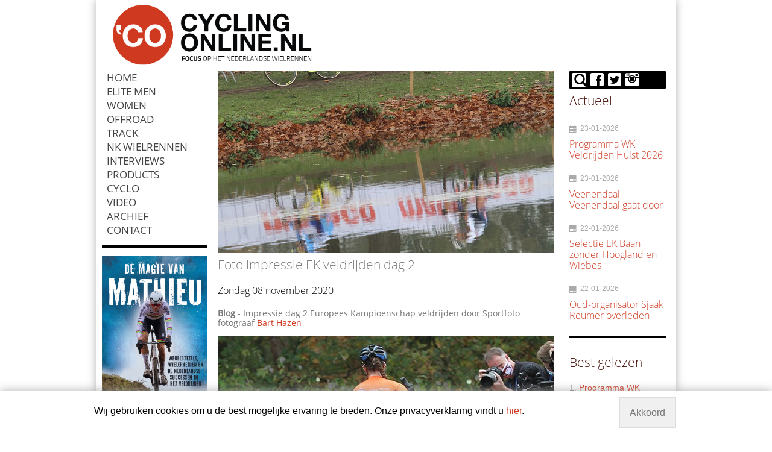

--- FILE ---
content_type: text/html; charset=UTF-8
request_url: https://www.cyclingonline.nl/artikel/19394_foto_impressie_ek_veldrijden_dag_2.html
body_size: 8084
content:
<!doctype html>
<!--[if lt IE 7]>
<html class="no-js lt-ie9 lt-ie8 lt-ie7"> <![endif]-->
<!--[if IE 7]>
<html class="no-js lt-ie9 lt-ie8"> <![endif]-->
<!--[if IE 8]>
<html class="no-js lt-ie9"> <![endif]-->
<!--[if gt IE 8]><!-->
<html class="no-js"> <!--<![endif]-->

<head>
    <meta charset="utf-8"/>

    <title>Foto Impressie EK veldrijden dag 2 - CyclingOnline.nl</title>
    <meta name="robots" content="index, follow"/>
    <meta http-equiv="X-UA-Compatible" content="IE=edge,chrome=1">

    <meta content="width=device-width, initial-scale=1.0" name="viewport">
    <meta name="description" content="Foto Impressie dag 2 Europees Kampioenschap veldrijden" />
        <link rel="shortcut icon" href="https://www.cyclingonline.nl/template/user/cyclingRWD/images/favicon.png">
    <link href="https://www.cyclingonline.nl/template/user/cyclingRWD/css/scriptsAggregation.php?type=css" type="text/css" media="screen" rel="stylesheet"/>

    <!--[if lt IE 9 ]>
    <script type="text/javascript" src="https://www.cyclingonline.nl/template/user/cyclingRWD/js/libs/html5shiv.js"></script>
    <script type="text/javascript" src="https://www.cyclingonline.nl/template/user/cyclingRWD/js/libs/css3-mediaqueries.js"></script>

    <link href="https://www.cyclingonline.nl/template/user/cyclingRWD/css/ie.css" type="text/css" media="screen" rel="stylesheet"/>
    <![endif]-->

    <!-- Google tag (gtag.js) -->
<script async src="https://www.googletagmanager.com/gtag/js?id=G-Q8Q3T2E175"></script>
<script>
  window.dataLayer = window.dataLayer || [];
  function gtag(){dataLayer.push(arguments);}
  gtag('js', new Date());

  gtag('config', 'G-Q8Q3T2E175');
</script>
<script type="text/javascript">
	var $buoop = {
		c:2,
		reminder: 0,
		reminderClosed: 1
	};
	function $buo_f(){
	 var e = document.createElement("script");
	 e.src = "//browser-update.org/update.min.js";
	 document.body.appendChild(e);
	};
	try {document.addEventListener("DOMContentLoaded", $buo_f,false)}
	catch(e){window.attachEvent("onload", $buo_f)}
</script>
<script type="text/javascript" src="https://www.cyclingonline.nl/template/user/cyclingRWD/js/libs/jquery.min.js?v=70"></script>
<script type="text/javascript" src="https://www.cyclingonline.nl/template/user/default/js/globalScripts.js?v=70"></script>
<script type="text/javascript" src="https://www.cyclingonline.nl/template/user/default/js/libs/jquery-ui.js?v=70"></script><meta property="og:title" content="Foto Impressie EK veldrijden dag 2" />
	<meta property="og:type" content="article" />
	<meta property="og:image" content="https://www.cyclingonline.nl/image/cosf20201108-21015a.jpg" />
	<meta property="og:url" content="https://www.cyclingonline.nl/artikel/19394_foto_impressie_ek_veldrijden_dag_2.html" />
	<meta property="og:description" content="Foto Impressie dag 2 Europees Kampioenschap veldrijden" />
	

<script type="text/javascript">
    $( document ).ready(function() {
        $('body').append('<div id="cookieInfoBar"><p class="cookieInfoText">Wij gebruiken cookies om u de best mogelijke ervaring te bieden. Onze privacyverklaring vindt u <a href="https://www.cyclingonline.nl/pagina/privacyverklaring.html">hier</a>.</p><p class="cookieButons"><a href="https://www.cyclingonline.nl/pagina/privacyverklaring.html#p" class="cookieMoreInformation">Meer informatie</a> <a href="#" class="cookiesAccept" onclick="return cookieAcceptFunction();">Akkoord</a></p></div>');
    });
    function cookieAcceptFunction(){
        setCookie('cookieAccept',1,365);
        $('#cookieInfoBar').fadeOut(500);
        return false;
    }
</script>
<style>#cookieInfoBar{
    background-color: white;
    box-shadow: 0 0 1em #aaa;
    position: fixed;
    bottom: 0px;
    width: 100%;
    font-size: 16px;
    color: #000;
    z-index: 100;
}


#cookieInfoBar p{
margin:0;
}

#cookieInfoBar p.cookieInfoText{
width: 80%;
float: left;
padding: 1.5em;
text-align: center;
}

#cookieInfoBar .cookieButons{
width: 20%;
float: right;
padding: 1.2em .2em;
margin: 8px 0em;
}
   
@media screen and (min-width: 0) and (max-width: 60em) {

#cookieInfoBar{
    font-size: 15px;
}


#cookieInfoBar p.cookieInfoText{
width: 100%;
text-align: center;
padding: .5em 1em;
}

#cookieInfoBar .cookieButons{
width: 100%;
text-align: center;
margin: 10px 0;
}
}
 
#cookieInfoBar .cookieButons a{
    border: 1px solid;
    padding: 1em;
}
#cookieInfoBar .cookieButons a.cookieMoreInformation{
    display:none;
}
#cookieInfoBar .cookieButons a.cookiesAccept{
    color: #777;
    background-color: #f0f0f0;
    border: 1px solid #ddd;
}
#cookieInfoBar .cookieButons a.cookiesAccept:hover{
    text-decoration: underline;
}</style></head>
<body>
<div id="fb-root"></div>
<!--HADER WITH MENU-->
<div class="container">


<header id="header">

    <div class="header-top">
            <div class="row">
                <div class="col-2-5 ">
                <a href="https://www.cyclingonline.nl/" class="logo">
                            <img src="https://www.cyclingonline.nl/image/cyclingonline.png?w=500" alt=""/>
                    </a>                
                
                </div>
                <div class="top-banners">
                    <div class="col-2-5">    
						
						
						<div class="hideOnBigDevices">
<!--                        	 <a href="https://www.schwalbe.com/nl/" class="text-center pull-right full-size"><img src="https://www.cyclingonline.nl/template/user/cyclingRWD/images/banners/Schwalbe_125x600_CyclingOnline.png" width="" alt="" class="responsive-image"/></a>-->
                           
                        </div>
                              
                    	<div class="hideOnMobiles">
                        
<!--                      <a href="https://www.schwalbe.com/nl/" class="text-center pull-right full-size"><img src="https://www.cyclingonline.nl/template/user/cyclingRWD/images/banners/Schwalbe_125x600_CyclingOnline.png" width="" alt="" class="responsive-image"/></a>-->
                            
                   <div class="hideOnMobiles">
                        
                    	                        </div>
               
                    </div>
                    
                    
                        
                    </div>
               
            </div>
    </div>

</header>

<div class="clear"></div>
<!-- STRIP OF SLIDER OR CONTENT UNTER MENU-->

<!--MAIN CONTENT-->
<div id="main-content">
<a name="p" id="p"></a>
    <div class="row">
    <div class="col-1-5">	
        
        <ul id="nav">
    <li class=" desktop-menu "><a href="https://www.cyclingonline.nl/" class="" >Home</a></li><li class=" desktop-menu "><a href="https://www.cyclingonline.nl/artikel-categorie/elite_men,3.html" class="" >Elite men</a></li><li class=" desktop-menu "><a href="https://www.cyclingonline.nl/artikel-categorie/women,4.html" class="" >Women</a></li><li class=" desktop-menu "><a href="https://www.cyclingonline.nl/artikel-categorie/offroad,6.html" class="" >Offroad</a></li><li class=" desktop-menu "><a href="https://www.cyclingonline.nl/artikel-categorie/track,7.html" class="" >Track</a></li><li class=" desktop-menu "><a href="https://www.cyclingonline.nl/artikel-categorie/nederlandse_kampioenschappen,14.html" class="" >NK Wielrennen</a></li><li class=" desktop-menu "><a href="https://www.cyclingonline.nl/artikel-categorie/interviews,9.html" class="" >Interviews</a></li><li class=" desktop-menu "><a href="https://www.cyclingonline.nl/artikel-categorie/products,10.html" class="" >Products</a></li><li class=" desktop-menu "><a href="https://www.cyclingonline.nl/artikel-categorie/cyclo,22.html" class="" >Cyclo</a></li><li class=" desktop-menu "><a href="https://www.cyclingonline.nl/pagina/video.html" class="" >VIDEO</a></li><li class=" desktop-menu "><a href="https://www.cyclingonline.nl/archief/" class="" >Archief</a></li><li class=" desktop-menu "><a href="https://www.cyclingonline.nl/pagina/contact.html" class="" >Contact</a></li>
    <li class="mobile-menu show-menu"><a href="#" class="glyphicons show_lines"></a> </li>
    <li class="mobile-menu show-search"><a href="#" class="glyphicons search"></a> </li>
    <li class="mobile-menu "><a href="http://www.facebook.com/pages/Cyclingonlinenl/446385852098392" class="glyphicons fb"></a> </li><li class="mobile-menu "><a href="https://twitter.com/cyclingonlinenl" class="glyphicons tw"></a> </li></ul>

<ul id="mobile-menu"><li class=" desktop-menu "><a href="https://www.cyclingonline.nl/" class="" >Home</a></li><li class=" desktop-menu "><a href="https://www.cyclingonline.nl/artikel-categorie/elite_men,3.html" class="" >Elite men</a></li><li class=" desktop-menu "><a href="https://www.cyclingonline.nl/artikel-categorie/women,4.html" class="" >Women</a></li><li class=" desktop-menu "><a href="https://www.cyclingonline.nl/artikel-categorie/offroad,6.html" class="" >Offroad</a></li><li class=" desktop-menu "><a href="https://www.cyclingonline.nl/artikel-categorie/track,7.html" class="" >Track</a></li><li class=" desktop-menu "><a href="https://www.cyclingonline.nl/artikel-categorie/nederlandse_kampioenschappen,14.html" class="" >NK Wielrennen</a></li><li class=" desktop-menu "><a href="https://www.cyclingonline.nl/artikel-categorie/interviews,9.html" class="" >Interviews</a></li><li class=" desktop-menu "><a href="https://www.cyclingonline.nl/artikel-categorie/products,10.html" class="" >Products</a></li><li class=" desktop-menu "><a href="https://www.cyclingonline.nl/artikel-categorie/cyclo,22.html" class="" >Cyclo</a></li><li class=" desktop-menu "><a href="https://www.cyclingonline.nl/pagina/video.html" class="" >VIDEO</a></li><li class=" desktop-menu "><a href="https://www.cyclingonline.nl/archief/" class="" >Archief</a></li><li class=" desktop-menu "><a href="https://www.cyclingonline.nl/pagina/contact.html" class="" >Contact</a></li></ul>
        <div class="top-menu-search">
        <form method="post" action ="https://www.cyclingonline.nl/searchNewsMessages" name="menu-search" id="menu-search" class="form">
<input type="search" name="searchFraze" placeholder="Zoek"><button type="submit" name="searchSubmit" class="btn btn-primary" title="Zoek"><i class="glyphicons search"></i>Zoek</button></form>
</div>		
	
		
<!--
		<div class="left-banners">
 <a href="https://www.cadex-cycling.com/nl" class="text-center pull-right full-size"><img src="https://www.cyclingonline.nl/template/user/cyclingRWD/images/banners/cadex.png" alt="" class="responsive-image"/></a>
		</div>
		
		<div class="left-banners">	
		<a href="https://edicola.nl/product/tadej-pogacar-onnavolgbare-kopman/" class="text-center pull-right full-size"><img src="https://www.cyclingonline.nl/template/user/cyclingRWD/images/banners/Tadej-Pagacar-omslag.jpg" alt="" class="responsive-image"/></a>		
		</div>
-->
        
		<div class="left-banners">
 <a href="https://edicola.nl/product/de-magie-van-mathieu-koning-van-het-veldrijden/" class="text-center pull-right full-size"><img src="https://www.cyclingonline.nl/template/user/cyclingRWD/images/banners/demagievan.jpg" alt="" class="responsive-image"/></a>
		</div>
		
		<div class="left-banners">	
		<a href="https://edicola.nl/product/wieler-scheurkalender-2026/" class="text-center pull-right full-size"><img src="https://www.cyclingonline.nl/template/user/cyclingRWD/images/banners/scheurkalender2026.png" alt="" class="responsive-image"/></a>		
		</div>
	
		
		<!--<div class="left-banners">
        <a href="https://ekbaanwielrennen.nl/tickets?utm_source=cyclingonline&utm_medium=banner&utm_campaign=tickets&utm_id=cyclingonline" class="text-center pull-right full-size"><img src="https://www.cyclingonline.nl/template/user/cyclingRWD/images/banners/ek-baan-1.jpg" alt="" class="responsive-image"/></a>
		</div>-->
		
         
         <div class="left-banners">
        
		
		<script type="text/javascript">// <![CDATA[
var images = [],
index = 0;

images[0] = "<a href = 'http://www.veldrijdenonline.nl/'><img src='https://www.cyclingonline.nl/template/user/cyclingRWD/images/banners/veldrijden.png' width='100%'></a>";

index = Math.floor(Math.random() * images.length);
document.write(images[index]);
//done
// ]]></script>
		
				</div>
        
        <!--ADD SOCIAL MEDIA-->
        <div class="left-banners">
        <div class="full-size text-center">
        
            <h3>Volg ons</h3>
            <p>
                <a href="https://www.facebook.com/Cyclingonlinenl-446385852098392/"> <img src="https://www.cyclingonline.nl/image/fb.png" alt="Facebook" width="25%"></a>&nbsp;
                <a href="https://www.instagram.com/cyclingonline/"> <img src="https://www.cyclingonline.nl/image/insta.png" alt="Instagram" width="25%"></a>&nbsp; 
                <a href="https://www.youtube.com/channel/UCUGvPLo1j2Ie6oqJal2lYRA?view_as=subscriber"> <img src="https://www.cyclingonline.nl/image/yt.png" alt="YouTube" width="25%"></a>
           </p>
            <!--<div class="fb-like" data-href="https://www.facebook.com/pages/Cyclingonlinenl/446385852098392" data-layout="button" data-action="like" data-show-faces="false" data-share="true"></div>
            <br /><br />-->
        </div> 
        </div> 
        
        <!--<div class="left-banners">
        <div style="margin-top: 5px; text-align: center;">
		<script type="text/javascript">// <![CDATA[
        var images = [],
        index = 0;
        
        images[0] = "<a href = 'https://www.merida.nl/racefiets/'><img src='http://www.cyclingonline.nl/template/user/cyclingRWD/images/banners/Banner-Cycling-Onlie-2017-2.gif' width='100%' alt=''></a>";
        images[1] = "<a href = 'http://www.meridawebshop.nl/accessoires/bodycare/glory+sportdrank+watermelon'><img src='http://www.cyclingonline.nl/template/user/cyclingRWD/images/banners/GLORY_240x300.gif' width='100%' alt=''></a>";
        images[1] = "<a href = 'http://www.merida-bikes.com/nl_nl/bikes/road-fitness/road-race/2016/646-bikefinder.html'><img src='http://www.cyclingonline.nl/template/user/cyclingRWD/images/banners/240x300_cyclingonline.gif' width='100%' alt=''></a>";
        
        index = Math.floor(Math.random() * images.length);
        document.write(images[index]);
        //done
        // ]]></script>
        </div>
        </div> -->
                
    </div>
    <div class="col-3-5">
        <div class="main-page"><div class="news">

    <div class="news-item"><div class="news-item-thumb">
    
                <a href="https://www.cyclingonline.nl/artikel/19394_foto_impressie_ek_veldrijden_dag_2.html">
                    <span data-picture data-alt="Foto Impressie EK veldrijden dag 2" class="" >
                            <span data-src="https://www.cyclingonline.nl/image/cosf20201108-21015a.jpg?w=400"></span>
                            <span data-src="https://www.cyclingonline.nl/image/cosf20201108-21015a.jpg?w=480" data-media="(min-width: 30em)"></span>
                            <span data-src="https://www.cyclingonline.nl/image/cosf20201108-21015a.jpg?w=800" data-media="(min-width: 37.500em)"></span>
                            <span data-src="https://www.cyclingonline.nl/image/cosf20201108-21015a.jpg?w=1080" data-media="(min-width: 64.000em)"></span>
                            <noscript>
                                <img src="https://www.cyclingonline.nl/image/cosf20201108-21015a.jpg" alt="Foto Impressie EK veldrijden dag 2">
                            </noscript>
                    </span>
                </a>

            
            </div>
		
		
        <div class="box-header"><h3>Foto Impressie EK veldrijden dag 2</h3></div>
		
		
        <div class="box-content"><a href="https://www.cyclingonline.nl/archief/zondag_08_november_2020,date.html" class="news-archive-date"><h4>Zondag 08 november 2020</h4></a><strong>Blog</strong> - Impressie dag 2 Europees Kampioenschap veldrijden door Sportfoto fotograaf <a href="https://sportfotonl.photoshelter.com/archive" target="_blank" rel="noopener">Bart Hazen</a></p>
<p style="text-align: center;"><img src="https://www.cyclingonline.nl/image/cosf20201108-21030.jpg" /></p>
<p style="text-align: center;"><img style="display: block; margin-left: auto; margin-right: auto;" src="https://www.cyclingonline.nl/image/cosf20201108-20511.jpg" /></p>
<p><img style="display: block; margin-left: auto; margin-right: auto;" src="https://www.cyclingonline.nl/image/cosf20201108-21047.jpg" /></p>
<p><img style="display: block; margin-left: auto; margin-right: auto;" src="https://www.cyclingonline.nl/image/cosf20201108-20014.jpg" /></p>
<p><img style="display: block; margin-left: auto; margin-right: auto;" src="https://www.cyclingonline.nl/image/cosf20201108-20017.jpg" /></p>
<p><img style="display: block; margin-left: auto; margin-right: auto;" src="https://www.cyclingonline.nl/image/cosf20201108-20031.jpg" /></p>
<p><img style="display: block; margin-left: auto; margin-right: auto;" src="https://www.cyclingonline.nl/image/cosf20201108-21024.jpg" /></p>
<p><img style="display: block; margin-left: auto; margin-right: auto;" src="https://www.cyclingonline.nl/image/cosf20201108-20514_1.jpg" /></p>
<p><img style="display: block; margin-left: auto; margin-right: auto;" src="https://www.cyclingonline.nl/image/cosf20201108-20545.jpg" /></p>
<p><img style="display: block; margin-left: auto; margin-right: auto;" src="https://www.cyclingonline.nl/image/cosf20201108-21017.jpg" /></p>
<p>&nbsp;</p>
<p>&nbsp;</p>
<p>&nbsp;</p>
<p>&nbsp;</p></div>

		<div class="sharethis-inline-share-buttons"></div>
		
		<!--<div class="addthis_inline_share_toolbox"></div>-->

		<!--<div style="float:left;">
		<div class="fb-share-button" data-layout="button" data-size="large" data-mobile-iframe="true"><a class="fb-xfbml-parse-ignore" target="_blank" href="https://www.facebook.com/sharer/sharer.php?u&amp;src=sdkpreparse">Delen</a></div>
		</div> 
		<div style="float:left;">
		<a class="twitter-share-button" href="https://twitter.com/share" data-size="large">Tweet</a>
		</div>
		<div style="float:left;">
		<script src="//platform.linkedin.com/in.js" type="text/javascript"> lang: nl_NL</script>
<script type="IN/Share"></script>
		</div>-->

        <div class="fb-comments" data-href="https://www.cyclingonline.nl/artikel/19394_foto_impressie_ek_veldrijden_dag_2.html"  data-num-posts="10"></div>


        <!--<div class="fb-like" data-send="false" data-layout="button_count" data-width="100" data-show-faces="false" style="display: block; border: none; float: left;width: 150px;"></div>-->
        <div class="newsExtraContent"><div class="hideOnBigDevices">
<script type="text/javascript">// <![CDATA[
var images = [],
index = 0;
images[0] = "<a class='text-center pull-right full-size' href = 'https://edicola.nl/product/de-magie-van-mathieu-koning-van-het-veldrijden/'><img class='responsive-image' src='https://www.cyclingonline.nl/template/user/cyclingRWD/images/banners/demagievan.png' alt=''></a>";
index = Math.floor(Math.random() * images.length);
document.write(images[index]);
// ]]></script>
</div>
<div><a title="Voordelige sportvoeding voor duursporters." href="http://www.wielervoeding.nl"><br />Voordelige sportvoeding voor wielrenners? Bestel veilig en snel op Wielervoeding.nl!</a><br /><a href="http://www.123zuiverwater.nl">Sportdrank drink je met zuiver water, kijk op 123zuiverwater.nl!</a></div></div>
        <!--<span class='st_email' displayText='Email'></span>-->
        <br /><br /></div></div><h3>Eerder...</h3>
        <ul class="list dubble-arrow"><a href="https://www.cyclingonline.nl/archief/dinsdag_30_december_2025,date.html" class="news-archive-date"><h4>Dinsdag 30 december 2025</h4></a><li><a href="https://www.cyclingonline.nl/artikel/27052_pieterse_rijdt_naar_de_winst_in_diegem.html">Pieterse rijdt naar de winst in Diegem</a></li><a href="https://www.cyclingonline.nl/archief/zaterdag_27_december_2025,date.html" class="news-archive-date"><h4>Zaterdag 27 december 2025</h4></a><li><a href="https://www.cyclingonline.nl/artikel/27029_van_der_peet_wint_nk_sprint_vrouwen.html">Van der Peet wint NK sprint vrouwen</a></li><a href="https://www.cyclingonline.nl/archief/zondag_09_november_2025,date.html" class="news-archive-date"><h4>Zondag 09 november 2025</h4></a><li><a href="https://www.cyclingonline.nl/artikel/26918_ronhaar_grijpt_net_naast_medailles_op_ek.html">Ronhaar grijpt net naast medailles op EK</a></li><a href="https://www.cyclingonline.nl/archief/dinsdag_14_oktober_2025,date.html" class="news-archive-date"><h4>Dinsdag 14 oktober 2025</h4></a><li><a href="https://www.cyclingonline.nl/artikel/26830_knwu-selectie_wk_baanwielrennen_chili.html">KNWU-selectie WK Baanwielrennen Chili</a></li><a href="https://www.cyclingonline.nl/archief/dinsdag_07_oktober_2025,date.html" class="news-archive-date"><h4>Dinsdag 07 oktober 2025</h4></a><li><a href="https://www.cyclingonline.nl/artikel/26811_demi_vollering_geklopt_in_tre_valli_varesine.html">Demi Vollering geklopt in Tre Valli Varesine</a></li><a href="https://www.cyclingonline.nl/archief/woensdag_01_oktober_2025,date.html" class="news-archive-date"><h4>Woensdag 01 oktober 2025</h4></a><li><a href="https://www.cyclingonline.nl/artikel/26783_megan_arens_definitief_naar_picnic-postnl.html">Megan Arens definitief naar Picnic-PostNL</a></li><a href="https://www.cyclingonline.nl/archief/zaterdag_06_september_2025,date.html" class="news-archive-date"><h4>Zaterdag 06 september 2025</h4></a><li><a href="https://www.cyclingonline.nl/artikel/26687_sleutelbeenbreuk_voor_annemarie_worst.html">Sleutelbeenbreuk voor Annemarie Worst</a></li><a href="https://www.cyclingonline.nl/archief/maandag_14_juli_2025,date.html" class="news-archive-date"><h4>Maandag 14 juli 2025</h4></a><li><a href="https://www.cyclingonline.nl/artikel/26527_tauber_en_de_jeugd_naar_ek_mtb_portugal.html">Tauber en de jeugd naar EK MTB Portugal</a></li><a href="https://www.cyclingonline.nl/archief/vrijdag_16_mei_2025,date.html" class="news-archive-date"><h4>Vrijdag 16 mei 2025</h4></a><li><a href="https://www.cyclingonline.nl/artikel/26311_veenhoven_drie_jaar_langer_bij_visma-lab.html">Veenhoven drie jaar langer bij Visma-LAB</a></li><a href="https://www.cyclingonline.nl/archief/vrijdag_14_maart_2025,date.html" class="news-archive-date"><h4>Vrijdag 14 maart 2025</h4></a><li><a href="https://www.cyclingonline.nl/artikel/26108_goud_en_zilver_bij_nations_cup_turkije.html">Goud en zilver bij Nations Cup Turkije</a></li><a href="https://www.cyclingonline.nl/archief/zaterdag_22_februari_2025,date.html" class="news-archive-date"><h4>Zaterdag 22 februari 2025</h4></a><li><a href="https://www.cyclingonline.nl/artikel/26040_ploeg_houdt_groenewegen_aan_kant_na_val.html">Ploeg houdt Groenewegen aan kant na val</a></li><a href="https://www.cyclingonline.nl/archief/dinsdag_14_januari_2025,date.html" class="news-archive-date"><h4>Dinsdag 14 januari 2025</h4></a><li><a href="https://www.cyclingonline.nl/artikel/25912_deze_teams_starten_in_omloop_het_nieuwsblad_2025.html">Deze teams starten in Omloop Het Nieuwsblad 2025</a></li><a href="https://www.cyclingonline.nl/archief/woensdag_04_september_2024,date.html" class="news-archive-date"><h4>Woensdag 04 september 2024</h4></a><li><a href="https://www.cyclingonline.nl/artikel/25461_knwu_luidt_noodklok_over_toekomst_mountainbike.html">KNWU luidt noodklok over toekomst mountainbike</a></li><a href="https://www.cyclingonline.nl/archief/zondag_18_augustus_2024,date.html" class="news-archive-date"><h4>Zondag 18 augustus 2024</h4></a><li><a href="https://www.cyclingonline.nl/artikel/25397_salverda_bouw_omloop_ijsseldelta_terug_op_de_kaart.html">Salverda Bouw Omloop IJsseldelta terug op de kaart</a></li><a href="https://www.cyclingonline.nl/archief/vrijdag_14_juni_2024,date.html" class="news-archive-date"><h4>Vrijdag 14 juni 2024</h4></a><li><a href="https://www.cyclingonline.nl/artikel/25134_deelnemers_nk_wielrennen_clubvrouwen.html">Deelnemers NK Wielrennen clubvrouwen</a></li><a href="https://www.cyclingonline.nl/archief/donderdag_30_mei_2024,date.html" class="news-archive-date"><h4>Donderdag 30 mei 2024</h4></a><li><a href="https://www.cyclingonline.nl/artikel/25060_koos_moerenhout_blijft_bondscoach_tot_eind_2028.html">Koos Moerenhout blijft bondscoach tot eind 2028</a></li><a href="https://www.cyclingonline.nl/archief/woensdag_29_mei_2024,date.html" class="news-archive-date"><h4>Woensdag 29 mei 2024</h4></a><li><a href="https://www.cyclingonline.nl/artikel/25051_lees_de_nieuwsbrief_van_cyclingonline_oost.html">Lees de Nieuwsbrief van CyclingOnline Oost</a></li><a href="https://www.cyclingonline.nl/archief/vrijdag_03_mei_2024,date.html" class="news-archive-date"><h4>Vrijdag 03 mei 2024</h4></a><li><a href="https://www.cyclingonline.nl/artikel/24943_appen_met__jelle_johannink__13_thuiskoers.html">Appen met .. Jelle Johannink  13 Thuiskoers</a></li><a href="https://www.cyclingonline.nl/archief/dinsdag_16_april_2024,date.html" class="news-archive-date"><h4>Dinsdag 16 april 2024</h4></a><li><a href="https://www.cyclingonline.nl/artikel/24865_appen_met__jelle_johannink__12-_amstel_en_overijssel.html">Appen met .. Jelle Johannink  12: Amstel en Overijssel</a></li><a href="https://www.cyclingonline.nl/archief/zaterdag_06_april_2024,date.html" class="news-archive-date"><h4>Zaterdag 06 april 2024</h4></a><li><a href="https://www.cyclingonline.nl/artikel/24821_anneke_dijkstra_wint_zuiderzeeronde.html">Anneke Dijkstra wint Zuiderzeeronde</a></li><a href="https://www.cyclingonline.nl/archief/zondag_24_maart_2024,date.html" class="news-archive-date"><h4>Zondag 24 maart 2024</h4></a><li><a href="https://www.cyclingonline.nl/artikel/24784_appen_met__jelle_johannink_11-_olympias_tour.html">Appen met .. Jelle Johannink 11: Olympia's Tour</a></li><a href="https://www.cyclingonline.nl/archief/vrijdag_22_maart_2024,date.html" class="news-archive-date"><h4>Vrijdag 22 maart 2024</h4></a><li><a href="https://www.cyclingonline.nl/artikel/24770_appen_met__jelle_johannink__10.html">Appen met .. Jelle Johannink  10</a></li><a href="https://www.cyclingonline.nl/archief/woensdag_20_maart_2024,date.html" class="news-archive-date"><h4>Woensdag 20 maart 2024</h4></a><li><a href="https://www.cyclingonline.nl/artikel/24764_appen_met__jelle_johannink__9.html">Appen met .. Jelle Johannink  9</a></li><a href="https://www.cyclingonline.nl/archief/vrijdag_15_maart_2024,date.html" class="news-archive-date"><h4>Vrijdag 15 maart 2024</h4></a><li><a href="https://www.cyclingonline.nl/artikel/24738_appen_met__jelle_johannink__8.html">Appen met .. Jelle Johannink  8</a></li><a href="https://www.cyclingonline.nl/archief/woensdag_13_maart_2024,date.html" class="news-archive-date"><h4>Woensdag 13 maart 2024</h4></a><li><a href="https://www.cyclingonline.nl/artikel/24730_appen_met__jelle_johannink__7-_15e_in_nokere.html">Appen met .. Jelle Johannink  7: 15e in Nokere</a></li></ul><div class="separator"></div><a href="https://www.cyclingonline.nl/archief/blog,2.html" class="btn btn-primary">Blog Nieuwsberichten</a></div><div class="footer-partners"><div class="col-1-3"><a href="https://www.cyclingonline.nl/pagina/privacyverklaring.html">Privacy & cookies</a></div><div class="col-1-2"><a href="http://www.cyclingonline.nl/pagina/partners.html">Partners:</a><a href="http://www.sportfoto.nl/">Sportfoto.nl</a><a href="http://www.manieu.nl/">Manieu</a></div></div>    </div>

    <div class="col-1-5">
        <div class="sidebar">
        



                <ul class="sidebar-social">
                    <li  class=" search " >
                        <form id="quick_search" name="quick_sidebar_search" action="https://www.cyclingonline.nl/searchNewsMessages" method="post" >
                            <button type="button"  class="button" name="quickSearchSideBar" onclick="utils.toggleClass('.sidebar-social .search','active')"><i class="glyphicons search"></i> </button>
                            <input type="text" placeholder="Zoek" name="quickSearchFraze" class="search_field field " title="Zoek">

                        </form>
                    </li>
                    
                    <li>
                    <a class="hint hint--top" href="http://www.facebook.com/pages/Cyclingonlinenl/446385852098392" data-hint="Facebook" target="_blank">
                    <i class="glyphicons facebook"></i>
                    </a>
                    </li>
                    <li>
                    <a class="hint hint--top" href="https://twitter.com/cyclingonlinenl" data-hint="Twitter" target="_blank">
                    <i class="glyphicons twitter"></i>
                    </a>
                    </li>
                    <li>
                    <a class="hint hint--top" href="https://www.instagram.com/cyclingonline/" data-hint="Instagram" target="_blank">
                    <i class="glyphicons instagram"></i>
                    </a>
                    </li>
                    <!--<li>
                    <a class="hint hint--top" href="http://www.cyclingonline.nl/newsRSS" data-hint="RSS" target="_blank">
                    <i class="glyphicons rss"></i>
                    </a>
                    </li>-->
                    
                <!--<li><a href="http://www.facebook.com/pages/Cyclingonlinenl/446385852098392" class="hint hint--top" data-hint="Facebook" target="_blank" ><i class="glyphicons facebook"></i></a></li><li><a href="https://twitter.com/cyclingonlinenl" class="hint hint--top" data-hint="Twitter" target="_blank" ><i class="glyphicons twitter"></i></a></li>-->
                </ul>





    <div class="secondColorsScheme">
	<div class="box">
		<div class="box_header">
			<h3>Actueel</h3>
		</div><p>
<div class="box">
    
    
		<ul class="sidebar-news">
			<li>
			     <div class="sidebar-news-header">

					    <span class="news-date"><i class="glyphicons calendar"></i>23-01-2026</span>
					    <a href="https://www.cyclingonline.nl/artikel/27104_programma_wk_veldrijden_hulst_2026.html" class="">
						
						<span class="news-title"><h4>Programma WK Veldrijden Hulst 2026</h4></span>
					    </a>
				 </div>
				
				
			</li>
			<li>
			     <div class="sidebar-news-header">

					    <span class="news-date"><i class="glyphicons calendar"></i>23-01-2026</span>
					    <a href="https://www.cyclingonline.nl/artikel/27103_veenendaal-veenendaal_gaat_door.html" class="">
						
						<span class="news-title"><h4>Veenendaal-Veenendaal gaat door</h4></span>
					    </a>
				 </div>
				
				
			</li>
			<li>
			     <div class="sidebar-news-header">

					    <span class="news-date"><i class="glyphicons calendar"></i>22-01-2026</span>
					    <a href="https://www.cyclingonline.nl/artikel/27102_selectie_ek_baan_zonder_hoogland_en_wiebes.html" class="">
						
						<span class="news-title"><h4>Selectie EK Baan zonder Hoogland en Wiebes</h4></span>
					    </a>
				 </div>
				
				
			</li>
			<li>
			     <div class="sidebar-news-header">

					    <span class="news-date"><i class="glyphicons calendar"></i>22-01-2026</span>
					    <a href="https://www.cyclingonline.nl/artikel/27101_oud-organisator_sjaak_reumer_overleden.html" class="">
						
						<span class="news-title"><h4>Oud-organisator Sjaak Reumer overleden</h4></span>
					    </a>
				 </div>
				
				
			</li>
		</ul>
</div></p></div></div>
	<div class="box">
		<div class="box_header">
			<h3>Best gelezen</h3>
		</div><ul>
<li>1. <a href="https://www.cyclingonline.nl/artikel/27104_programma_wk_veldrijden_hulst_2026.html">Programma WK Veldrijden Hulst 2026</a></li>
<li><a href="https://www.cyclingonline.nl/artikel/26772_programma_ek_wielrennen_drome_ardeche.html">2.</a>&nbsp;<a href="https://www.cyclingonline.nl/artikel/27063_preview_en_programma_nk_veldrijden_huijbergen_2026.html">Preview en programma NK Veldrijden Huijbergen 2026</a></li>
<li><a href="https://www.cyclingonline.nl/artikel/26724_nieuw__boek_over_nederlands_veldritsucces.html">3.&nbsp; Nieuw boek over Nederlands veldritsucces</a></li>
<li>4.<a href="https://www.cyclingonline.nl/artikel/26880_cadeautips_voor_wielerliefhebbers_van_cyclingonlinenl_editie_2025.html">Cadeautips voor wielerliefhebbers editie 2025</a></li>
<li>5.<a href="https://www.cyclingonline.nl/artikel/26961_mathieu_van_der_poel_kent_zijn_programma_voor_de_winter.html">Mathieu van der Poel kent zijn programma voor de winter</a></li>
</ul>
<!--
<p><ul class="topViewOfContent"><li><a href="https://www.cyclingonline.nl/artikel/27101_oud-organisator_sjaak_reumer_overleden.html">Oud-organisator Sjaak Reumer overleden</a></li><li><a href="https://www.cyclingonline.nl/artikel/27103_veenendaal-veenendaal_gaat_door.html">Veenendaal-Veenendaal gaat door</a></li><li><a href="https://www.cyclingonline.nl/artikel/27100_pech_bij_start_seizoen_van_der_meulen.html">Pech bij start seizoen Van der Meulen</a></li><li><a href="https://www.cyclingonline.nl/artikel/27104_programma_wk_veldrijden_hulst_2026.html">Programma WK Veldrijden Hulst 2026</a></li></ul></p>
<p> </p>
--></div>
	<div class="box">
		<div class="box_header">
			
		</div><div style="margin-bottom: 10px; text-align: center;">
<script type="text/javascript">// <![CDATA[
var images = [],
index = 0;

images[0] = "<a href = 'https://www.wielervoeding.nl/'><img src='https://www.cyclingonline.nl/image/wielervoeding_2021.png?w=300' alt=''></a>";

index = Math.floor(Math.random() * images.length);
document.write(images[index]);
//done
// ]]></script>
</div></div>
<div class="box">
    <div class="box-header"><h3>Interviews</h3></div>
    
		<ul class="sidebar-news">
			<li>
			     <div class="sidebar-news-header">

					    <span class="news-date"><i class="glyphicons calendar"></i>15-01-2026</span>
					    <a href="https://www.cyclingonline.nl/artikel/27084_nienke_vinke-_wil_me_tot_klassementsrenster_ontwikkelen.html" class="">
						
						<span class="news-title"><h4>Nienke Vinke: 'Wil me tot klassementsrenster ontwikkelen'</h4></span>
					    </a>
				 </div>
				
				
			</li>
			<li>
			     <div class="sidebar-news-header">

					    <span class="news-date"><i class="glyphicons calendar"></i>12-01-2026</span>
					    <a href="https://www.cyclingonline.nl/artikel/27078_roel_van_sintmaartensdijk_wil_weer_knallen.html" class="">
						
						<span class="news-title"><h4>Roel van Sintmaartensdijk wil weer knallen</h4></span>
					    </a>
				 </div>
				
				
			</li>
			<li>
			     <div class="sidebar-news-header">

					    <span class="news-date"><i class="glyphicons calendar"></i>09-01-2026</span>
					    <a href="https://www.cyclingonline.nl/artikel/27070_fabio_jakobsen_ziet_de_zon_voor_2026_weer_schijnen.html" class="">
						
						<span class="news-title"><h4>Fabio Jakobsen ziet de zon voor 2026 weer schijnen</h4></span>
					    </a>
				 </div>
				
				
			</li>
			<li>
			     <div class="sidebar-news-header">

					    <span class="news-date"><i class="glyphicons calendar"></i>25-09-2025</span>
					    <a href="https://www.cyclingonline.nl/artikel/26758_speaker_mels_de_kievit_bezig_aan_afscheidstournee.html" class="">
						
						<span class="news-title"><h4>Speaker Mels de Kievit bezig aan afscheidstournee</h4></span>
					    </a>
				 </div>
				
				
			</li>
			<li>
			     <div class="sidebar-news-header">

					    <span class="news-date"><i class="glyphicons calendar"></i>05-08-2025</span>
					    <a href="https://www.cyclingonline.nl/artikel/26583_anna_van_wersch_gaat_voor_uitschieters.html" class="">
						
						<span class="news-title"><h4>Anna van Wersch gaat voor uitschieters</h4></span>
					    </a>
				 </div>
				
				
			</li>
		</ul>
</div>        </div>
    </div>

    </div>

</div>






<!--FOOTER-->
<!--COPRIGHT STRIP UNDER FOOTER-->
    <div id="down_strip">

        <div class="row">
            <div class="col-1-2"><p>&copy; 2026 <a href="http://www.cyclingonline.nl">CyclingOnline.nl</a></p></div>
            <div class="col-1-2 "><p class="pull-right">Powered by <a href="http://www.manieu.nl">Manieu.nl</a></p></div>
        </div>

    </div>

</div>
<div id="scrollToTop"><i class="glyphicons eject"></i></div>


<script type="text/javascript">
    var basePath = 'https://www.cyclingonline.nl/';
    var template = 'cyclingRWD';
    var modulesScripts =['system/modules/contactForm/scripts/configure'];
    var ver= '70';
</script>
<script type="text/javascript" data-main="https://www.cyclingonline.nl/template/user/cyclingRWD/js/main.js?ver=70 " src="https://www.cyclingonline.nl/template/user/cyclingRWD/js/libs/require.js"></script>


<script type="text/javascript" src="//platform-api.sharethis.com/js/sharethis.js#property=5a81939de45fbb001342ff37&product=inline-share-buttons"></script>


<script>(function(d, s, id) {
  var js, fjs = d.getElementsByTagName(s)[0];
  if (d.getElementById(id)) return;
  js = d.createElement(s); js.id = id;
  js.src = "//connect.facebook.net/nl_NL/sdk.js#xfbml=1&version=v2.7&appId=450906961630443";
  fjs.parentNode.insertBefore(js, fjs);
}(document, 'script', 'facebook-jssdk'));</script>

<script language="JavaScript">function calcHeight() {  var the_height= document.getElementById('pcs_iframe').contentWindow.document.body.scrollHeight;    document.getElementById('pcs_iframe').height=the_height; } </script>



</body>
</html><!-- Debugging info 1: 41 -->
<!-- generate time 1.3091971874237061 -->
<!-- cron time 0.0000109672546387 -->

--- FILE ---
content_type: application/javascript
request_url: https://www.cyclingonline.nl/system/modules/contactForm/scripts/contactForm.js?ver=70
body_size: 338
content:
/**
 * Created by Grzegorz Machocki on 14.04.2014.
 */

define(function(){
    var contactForm=function(){
    };
	contactForm.prototype={
        submitByAjax:function(formID){
        	if(contactFormVaribles[formID] != undefined){
                var dataString='module=contactForm&useJson=true&type=sendMessage&formId='+formID;
	        	// wysyłanie formularza
	        	for (var i = 0; i < contactFormVaribles[formID].length; i++) {
        			dataString = dataString+"&fieldName["+encodeURIComponent(contactFormVaribles[formID][i])+"]="+encodeURIComponent($('#'+contactFormVaribles[formID][i]).val());
	            }
                $.ajax({
                    type: "POST",
                    url: basePath+"ajaxUser.php",
                    data: dataString,
                    cache: false,
                    success: function(data) {
                    	var obj = jQuery.parseJSON(data)
                        var replyData = obj.content;
                    	$('#resultsForm'+formID).html(replyData)
	                        .slideDown()
	                        .fadeIn(1000);
                    	if(obj.scripts.length>0){
                            eval(obj.scripts);
                        }
                    },
                    error: function(){
                        //$('#webshop-basket-view .notifs').html('<div class="notif error bloc">'+error3+'</div>').slideDown();
                    }
                });
        	}
        	return false;
        },
        saveMiddleSteps:function(formID){
            if(contactFormVaribles[formID] != undefined){
                var dataString='module=contactForm&useJson=true&type=saveMiddleSteps&formId='+formID;
                // wysyłanie formularza
                for (var i = 0; i < contactFormVaribles[formID].length; i++) {
                    dataString = dataString+"&fieldName["+encodeURIComponent(contactFormVaribles[formID][i])+"]="+encodeURIComponent($('#'+contactFormVaribles[formID][i]).val());
                }
                $.ajax({
                    type: "POST",
                    url: basePath+"ajaxUser.php",
                    data: dataString,
                    cache: false,
                    success: function(data) {
                        //var obj = jQuery.parseJSON(data)
                        //var replyData = obj.content;
                        //$('#resultsForm'+formID).html(replyData)
                        //    .slideDown()
                        //    .fadeIn(1000);
                        //if(obj.scripts.length>0){
                        //    eval(obj.scripts);
                        //}
                    },
                    error: function(){
                        //$('#webshop-basket-view .notifs').html('<div class="notif error bloc">'+error3+'</div>').slideDown();
                    }
                });
            }
            return false;
        }
    }
    return contactForm;
});

--- FILE ---
content_type: application/javascript
request_url: https://www.cyclingonline.nl/template/user/cyclingRWD/js/main.js?ver=70
body_size: 1610
content:
// Check for browser support of event handling capability

require.config({
    baseUrl:basePath,
    urlArgs: "ver=" +ver,
    paths: {
        domReady:'template/user/'+ template + '/js/libs/domReady',
        jquery: 'template/user/'+ template + '/js/libs/jquery.min',
        hammer: 'template/user/'+ template + '/js/libs/hammer.min',
        slider: 'template/user/'+ template + '/js/libs/jquery.glide.min',
        picturefill: 'template/user/'+ template+'/js/libs/picturefill',
        fancybox: 'template/user/'+template+'/js/libs/jquery.fancybox.pack',
        etalage: 'template/user/'+template+'/js/libs/jquery.etalage.min',
        utils: 'template/user/'+template+'/js/libs/utils',
        modernizr: 'template/user/'+template+'/js/libs/modernizr'
    },
    shim:{
        'jquery':{
            exports: '$'
        }
    }
});
require(['domReady','picturefill','utils','modernizr'], function (domReady,pf,utils) {
    'use strict';

    $('ul#mobile-menu li.has-submenu .expand').click(function(){
        $(this).toggleClass('expanded');
        if($(this).hasClass('expanded')){
            $(this).innerHTML='-';
        }else
            $(this).innerHTML='+';
        $(this).parent().find('ul.submenu').toggleClass('active');
    });

    $('#category-menu-section .open-category-menu').click(function(){
        $('#category-menu-section .category-menu').slideToggle(200);
    });
    window.utils=new utils();

    if (!!navigator.userAgent.match(/Trident\/7\./)) loadCss(basePath+'/template/user/'+template+'/css/ie.css');




    domReady(function () {
        if(window.picturefill){window.picturefill();}
        require(modulesScripts);

        //Twitter
        !function(d,s,id){var js,fjs=d.getElementsByTagName(s)[0],p=/^http:/.test(d.location)?'http':'https';if(!d.getElementById(id)){js=d.createElement(s);js.id=id;js.src=p+'://platform.twitter.com/widgets.js';fjs.parentNode.insertBefore(js,fjs);}}(document, 'script', 'twitter-wjs');
        //Facebook
        (function(d, s, id) {
            var js, fjs = d.getElementsByTagName(s)[0];
            if (d.getElementById(id)) return;
            js = d.createElement(s); js.id = id;
            js.src = "//connect.facebook.net/nl_NL/all.js#xfbml=1";
            fjs.parentNode.insertBefore(js, fjs);
        }(document, 'script', 'facebook-jssdk'));



        var openMenu=$('.mobile-menu.show-menu').get(0);
        var search=$('.mobile-menu.show-search').get(0);
        var userAccount=$('.mobile-menu.show-account').get(0);
        if(openMenu){
            if(openMenu.addEventListener){
                openMenu.addEventListener('click',showHideMenu);
                search.addEventListener('click',showHideSearch);
                if(userAccount)
                userAccount.addEventListener('click',showUserAccount);
            }else{
                openMenu.attachEvent('click',showHideMenu);
                search.attachEvent('click',showHideSearch);
                if(userAccount)
                userAccount.attachEvent('click',showUserAccount);
            }
        }

        //Scroll to top
        if($){
            $(window).scroll(function(){
                if ($(this).scrollTop() > 100) {
                    $('#scrollToTop').fadeIn();
                } else {
                    $('#scrollToTop').fadeOut();
                }
            });
            $('#scrollToTop').click(function(){ $("html, body").animate({ scrollTop: 0 }, 600);return false;});



        }




        var fancybox = $('.fancybox').get(0);
        if(fancybox){
            require(['fancybox'],function(){
               $('.fancybox').fancybox();


            });
        }

        require(['etalage'],function(){
             var zoomWidth=0,zoomHeight= 0,zoomElement='#zoomHide';
             var zoomOptions={
                 zoom_element: zoomElement,
                 magnifier_opacity:.5,
                 thumb_image_width:$('#etalage .etalage_thumb_image ').width(),
                 thumb_image_height:$('#etalage .etalage_thumb_image').height(),
                 source_image_width:$('#etalage .etalage_thumb_image ').width()*5,
                 source_image_height:$('#etalage .etalage_thumb_image ').height()*5,

                 zoom_area_width:zoomWidth,
                 zoom_area_height:zoomHeight,
                 click_callback: function(image_anchor, instance_id){
                     if($.fancybox){

                         $.fancybox({
                             href: image_anchor
                         });

                     }else{
                         require(['fancybox'],function(){
                             $.fancybox({href: image_anchor});
                         });
                     }
                 }
             }

             if(typeof productZoomEnable!='undefined' && productZoomEnable===1){
                 zoomOptions.zoom_area_width=$('#etalage .etalage_thumb_image ').width()*2+200;
                 zoomOptions.zoom_area_height=300;
                 zoomOptions.zoom_element='#zoom';
             }
             $('#etalage').etalage(zoomOptions);

        });

        //SLIDER
        var sliderContainer = $('.js--slider').get(0);
        if (sliderContainer) {
            require(['slider'],function(){
                $('.slider').glide({
                    autoplay: 6000,
                    arrows:true,
                    arrowsWrapperClass:'slider-nav',
                    arrowRightClass:'slider-nav-next',
                    arrowLeftClass:'slider-nav-prev',
                    arrowLeftText:'<i class="glyphicons chevron-left"></i>',
                    arrowRightText:'<i class="glyphicons chevron-right"></i>'
                });
            });
        }

 });

});
function loadCss(url) {
    var link = document.createElement("link");
    link.type = "text/css";
    link.rel = "stylesheet";
    link.href = url;
    document.getElementsByTagName("head")[0].appendChild(link);
}

function showHideMenu(){
    var search= $('.top-menu-search').get(0);;
    var mobileMenu= $('ul#mobile-menu').get(0);;
    var account= $('.top-login').get(0);;

    $(account).removeClass('active').get(0);;
    $(search).removeClass('active').get(0);;
    $(mobileMenu).toggleClass('active').get(0);;
}

function showHideSearch(){
    var search= $('.top-menu-search').get(0);;
    var mobileMenu= $('ul#mobile-menu').get(0);;
    var account= $('.top-login').get(0);;

    $(account).removeClass('active').get(0);;
    $(mobileMenu).removeClass('active').get(0);;
    $(search).toggleClass('active').get(0);;
}

function showUserAccount(){
    var search= $('.top-menu-search').get(0);;
    var mobileMenu= $('ul#mobile-menu').get(0);;
    var account= $('.top-login').get(0);;

    $(mobileMenu).removeClass('active').get(0);;
    $(search).removeClass('active').get(0);;
    $(account).toggleClass('active').get(0);;

}






